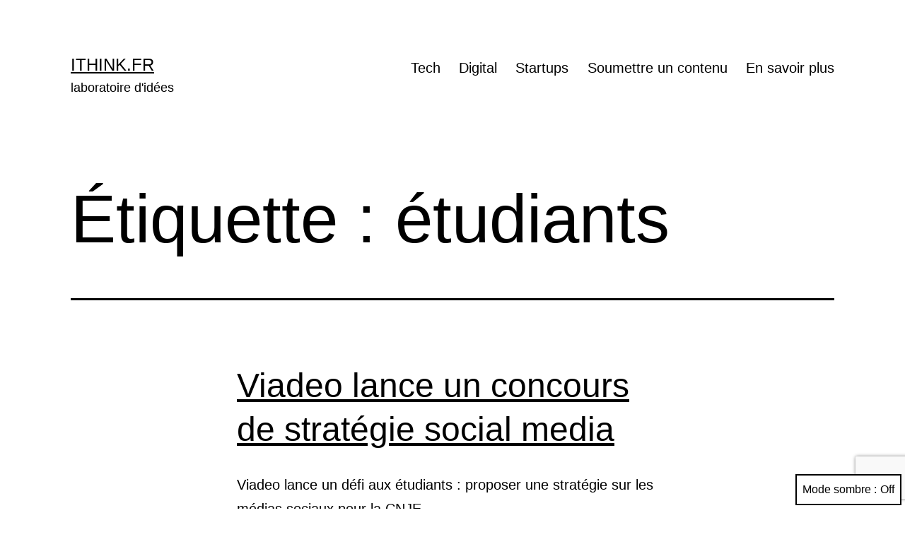

--- FILE ---
content_type: text/html; charset=utf-8
request_url: https://www.google.com/recaptcha/api2/anchor?ar=1&k=6LcjTB0bAAAAAEyNfpqpJCYuzmm1aOtV6fvYhukW&co=aHR0cHM6Ly93d3cuaXRoaW5rLmZyOjQ0Mw..&hl=en&v=TkacYOdEJbdB_JjX802TMer9&size=invisible&anchor-ms=20000&execute-ms=15000&cb=ga21236iukla
body_size: 45763
content:
<!DOCTYPE HTML><html dir="ltr" lang="en"><head><meta http-equiv="Content-Type" content="text/html; charset=UTF-8">
<meta http-equiv="X-UA-Compatible" content="IE=edge">
<title>reCAPTCHA</title>
<style type="text/css">
/* cyrillic-ext */
@font-face {
  font-family: 'Roboto';
  font-style: normal;
  font-weight: 400;
  src: url(//fonts.gstatic.com/s/roboto/v18/KFOmCnqEu92Fr1Mu72xKKTU1Kvnz.woff2) format('woff2');
  unicode-range: U+0460-052F, U+1C80-1C8A, U+20B4, U+2DE0-2DFF, U+A640-A69F, U+FE2E-FE2F;
}
/* cyrillic */
@font-face {
  font-family: 'Roboto';
  font-style: normal;
  font-weight: 400;
  src: url(//fonts.gstatic.com/s/roboto/v18/KFOmCnqEu92Fr1Mu5mxKKTU1Kvnz.woff2) format('woff2');
  unicode-range: U+0301, U+0400-045F, U+0490-0491, U+04B0-04B1, U+2116;
}
/* greek-ext */
@font-face {
  font-family: 'Roboto';
  font-style: normal;
  font-weight: 400;
  src: url(//fonts.gstatic.com/s/roboto/v18/KFOmCnqEu92Fr1Mu7mxKKTU1Kvnz.woff2) format('woff2');
  unicode-range: U+1F00-1FFF;
}
/* greek */
@font-face {
  font-family: 'Roboto';
  font-style: normal;
  font-weight: 400;
  src: url(//fonts.gstatic.com/s/roboto/v18/KFOmCnqEu92Fr1Mu4WxKKTU1Kvnz.woff2) format('woff2');
  unicode-range: U+0370-0377, U+037A-037F, U+0384-038A, U+038C, U+038E-03A1, U+03A3-03FF;
}
/* vietnamese */
@font-face {
  font-family: 'Roboto';
  font-style: normal;
  font-weight: 400;
  src: url(//fonts.gstatic.com/s/roboto/v18/KFOmCnqEu92Fr1Mu7WxKKTU1Kvnz.woff2) format('woff2');
  unicode-range: U+0102-0103, U+0110-0111, U+0128-0129, U+0168-0169, U+01A0-01A1, U+01AF-01B0, U+0300-0301, U+0303-0304, U+0308-0309, U+0323, U+0329, U+1EA0-1EF9, U+20AB;
}
/* latin-ext */
@font-face {
  font-family: 'Roboto';
  font-style: normal;
  font-weight: 400;
  src: url(//fonts.gstatic.com/s/roboto/v18/KFOmCnqEu92Fr1Mu7GxKKTU1Kvnz.woff2) format('woff2');
  unicode-range: U+0100-02BA, U+02BD-02C5, U+02C7-02CC, U+02CE-02D7, U+02DD-02FF, U+0304, U+0308, U+0329, U+1D00-1DBF, U+1E00-1E9F, U+1EF2-1EFF, U+2020, U+20A0-20AB, U+20AD-20C0, U+2113, U+2C60-2C7F, U+A720-A7FF;
}
/* latin */
@font-face {
  font-family: 'Roboto';
  font-style: normal;
  font-weight: 400;
  src: url(//fonts.gstatic.com/s/roboto/v18/KFOmCnqEu92Fr1Mu4mxKKTU1Kg.woff2) format('woff2');
  unicode-range: U+0000-00FF, U+0131, U+0152-0153, U+02BB-02BC, U+02C6, U+02DA, U+02DC, U+0304, U+0308, U+0329, U+2000-206F, U+20AC, U+2122, U+2191, U+2193, U+2212, U+2215, U+FEFF, U+FFFD;
}
/* cyrillic-ext */
@font-face {
  font-family: 'Roboto';
  font-style: normal;
  font-weight: 500;
  src: url(//fonts.gstatic.com/s/roboto/v18/KFOlCnqEu92Fr1MmEU9fCRc4AMP6lbBP.woff2) format('woff2');
  unicode-range: U+0460-052F, U+1C80-1C8A, U+20B4, U+2DE0-2DFF, U+A640-A69F, U+FE2E-FE2F;
}
/* cyrillic */
@font-face {
  font-family: 'Roboto';
  font-style: normal;
  font-weight: 500;
  src: url(//fonts.gstatic.com/s/roboto/v18/KFOlCnqEu92Fr1MmEU9fABc4AMP6lbBP.woff2) format('woff2');
  unicode-range: U+0301, U+0400-045F, U+0490-0491, U+04B0-04B1, U+2116;
}
/* greek-ext */
@font-face {
  font-family: 'Roboto';
  font-style: normal;
  font-weight: 500;
  src: url(//fonts.gstatic.com/s/roboto/v18/KFOlCnqEu92Fr1MmEU9fCBc4AMP6lbBP.woff2) format('woff2');
  unicode-range: U+1F00-1FFF;
}
/* greek */
@font-face {
  font-family: 'Roboto';
  font-style: normal;
  font-weight: 500;
  src: url(//fonts.gstatic.com/s/roboto/v18/KFOlCnqEu92Fr1MmEU9fBxc4AMP6lbBP.woff2) format('woff2');
  unicode-range: U+0370-0377, U+037A-037F, U+0384-038A, U+038C, U+038E-03A1, U+03A3-03FF;
}
/* vietnamese */
@font-face {
  font-family: 'Roboto';
  font-style: normal;
  font-weight: 500;
  src: url(//fonts.gstatic.com/s/roboto/v18/KFOlCnqEu92Fr1MmEU9fCxc4AMP6lbBP.woff2) format('woff2');
  unicode-range: U+0102-0103, U+0110-0111, U+0128-0129, U+0168-0169, U+01A0-01A1, U+01AF-01B0, U+0300-0301, U+0303-0304, U+0308-0309, U+0323, U+0329, U+1EA0-1EF9, U+20AB;
}
/* latin-ext */
@font-face {
  font-family: 'Roboto';
  font-style: normal;
  font-weight: 500;
  src: url(//fonts.gstatic.com/s/roboto/v18/KFOlCnqEu92Fr1MmEU9fChc4AMP6lbBP.woff2) format('woff2');
  unicode-range: U+0100-02BA, U+02BD-02C5, U+02C7-02CC, U+02CE-02D7, U+02DD-02FF, U+0304, U+0308, U+0329, U+1D00-1DBF, U+1E00-1E9F, U+1EF2-1EFF, U+2020, U+20A0-20AB, U+20AD-20C0, U+2113, U+2C60-2C7F, U+A720-A7FF;
}
/* latin */
@font-face {
  font-family: 'Roboto';
  font-style: normal;
  font-weight: 500;
  src: url(//fonts.gstatic.com/s/roboto/v18/KFOlCnqEu92Fr1MmEU9fBBc4AMP6lQ.woff2) format('woff2');
  unicode-range: U+0000-00FF, U+0131, U+0152-0153, U+02BB-02BC, U+02C6, U+02DA, U+02DC, U+0304, U+0308, U+0329, U+2000-206F, U+20AC, U+2122, U+2191, U+2193, U+2212, U+2215, U+FEFF, U+FFFD;
}
/* cyrillic-ext */
@font-face {
  font-family: 'Roboto';
  font-style: normal;
  font-weight: 900;
  src: url(//fonts.gstatic.com/s/roboto/v18/KFOlCnqEu92Fr1MmYUtfCRc4AMP6lbBP.woff2) format('woff2');
  unicode-range: U+0460-052F, U+1C80-1C8A, U+20B4, U+2DE0-2DFF, U+A640-A69F, U+FE2E-FE2F;
}
/* cyrillic */
@font-face {
  font-family: 'Roboto';
  font-style: normal;
  font-weight: 900;
  src: url(//fonts.gstatic.com/s/roboto/v18/KFOlCnqEu92Fr1MmYUtfABc4AMP6lbBP.woff2) format('woff2');
  unicode-range: U+0301, U+0400-045F, U+0490-0491, U+04B0-04B1, U+2116;
}
/* greek-ext */
@font-face {
  font-family: 'Roboto';
  font-style: normal;
  font-weight: 900;
  src: url(//fonts.gstatic.com/s/roboto/v18/KFOlCnqEu92Fr1MmYUtfCBc4AMP6lbBP.woff2) format('woff2');
  unicode-range: U+1F00-1FFF;
}
/* greek */
@font-face {
  font-family: 'Roboto';
  font-style: normal;
  font-weight: 900;
  src: url(//fonts.gstatic.com/s/roboto/v18/KFOlCnqEu92Fr1MmYUtfBxc4AMP6lbBP.woff2) format('woff2');
  unicode-range: U+0370-0377, U+037A-037F, U+0384-038A, U+038C, U+038E-03A1, U+03A3-03FF;
}
/* vietnamese */
@font-face {
  font-family: 'Roboto';
  font-style: normal;
  font-weight: 900;
  src: url(//fonts.gstatic.com/s/roboto/v18/KFOlCnqEu92Fr1MmYUtfCxc4AMP6lbBP.woff2) format('woff2');
  unicode-range: U+0102-0103, U+0110-0111, U+0128-0129, U+0168-0169, U+01A0-01A1, U+01AF-01B0, U+0300-0301, U+0303-0304, U+0308-0309, U+0323, U+0329, U+1EA0-1EF9, U+20AB;
}
/* latin-ext */
@font-face {
  font-family: 'Roboto';
  font-style: normal;
  font-weight: 900;
  src: url(//fonts.gstatic.com/s/roboto/v18/KFOlCnqEu92Fr1MmYUtfChc4AMP6lbBP.woff2) format('woff2');
  unicode-range: U+0100-02BA, U+02BD-02C5, U+02C7-02CC, U+02CE-02D7, U+02DD-02FF, U+0304, U+0308, U+0329, U+1D00-1DBF, U+1E00-1E9F, U+1EF2-1EFF, U+2020, U+20A0-20AB, U+20AD-20C0, U+2113, U+2C60-2C7F, U+A720-A7FF;
}
/* latin */
@font-face {
  font-family: 'Roboto';
  font-style: normal;
  font-weight: 900;
  src: url(//fonts.gstatic.com/s/roboto/v18/KFOlCnqEu92Fr1MmYUtfBBc4AMP6lQ.woff2) format('woff2');
  unicode-range: U+0000-00FF, U+0131, U+0152-0153, U+02BB-02BC, U+02C6, U+02DA, U+02DC, U+0304, U+0308, U+0329, U+2000-206F, U+20AC, U+2122, U+2191, U+2193, U+2212, U+2215, U+FEFF, U+FFFD;
}

</style>
<link rel="stylesheet" type="text/css" href="https://www.gstatic.com/recaptcha/releases/TkacYOdEJbdB_JjX802TMer9/styles__ltr.css">
<script nonce="E77FhTg3jlwkottLuBtcqA" type="text/javascript">window['__recaptcha_api'] = 'https://www.google.com/recaptcha/api2/';</script>
<script type="text/javascript" src="https://www.gstatic.com/recaptcha/releases/TkacYOdEJbdB_JjX802TMer9/recaptcha__en.js" nonce="E77FhTg3jlwkottLuBtcqA">
      
    </script></head>
<body><div id="rc-anchor-alert" class="rc-anchor-alert"></div>
<input type="hidden" id="recaptcha-token" value="[base64]">
<script type="text/javascript" nonce="E77FhTg3jlwkottLuBtcqA">
      recaptcha.anchor.Main.init("[\x22ainput\x22,[\x22bgdata\x22,\x22\x22,\[base64]/[base64]/e2RvbmU6ZmFsc2UsdmFsdWU6ZVtIKytdfTp7ZG9uZTp0cnVlfX19LGkxPWZ1bmN0aW9uKGUsSCl7SC5ILmxlbmd0aD4xMDQ/[base64]/[base64]/[base64]/[base64]/[base64]/[base64]/[base64]/[base64]/[base64]/RXAoZS5QLGUpOlFVKHRydWUsOCxlKX0sRT1mdW5jdGlvbihlLEgsRixoLEssUCl7aWYoSC5oLmxlbmd0aCl7SC5CSD0oSC5vJiYiOlRRUjpUUVI6IigpLEYpLEgubz10cnVlO3RyeXtLPUguSigpLEguWj1LLEguTz0wLEgudT0wLEgudj1LLFA9T3AoRixIKSxlPWU/[base64]/[base64]/[base64]/[base64]\x22,\[base64]\x22,\x22wosEOzE0wrkOIMKAw7zCv2XDnlXCrBXCisOaw6d1wrrDjsKnwr/[base64]/Dl8OlcsOVCcKsQsKQVsOgwqsKZ8ONMnkgdMKVw4PCvsOzwoTCscKAw5PCpsOkB0lCCFHChcOAPXBHUzYkVQ1Mw4jCosK7DxTCu8OMM3fClGNgwo0Qw77Cu8Klw7dUB8O/wrM8XATCmcObw7NBLRHDgWR9w4fCk8Otw6fChTXDiXXDu8KZwokUw5IlfBYXw5DCoAfCpsK3wrhCw4bCk8OoSMORwqVSwqxCwqrDr3/DuMOLKHTDgMOqw5LDmcOoT8K2w6lYwo4eYWkXLRtEDX3DhUttwpMuw6fDpMK4w4/DksOfM8Ogwo82dMKub8Kow5zCkFsvJxTCgXrDgEzDoMK/w4nDjsOcwr1jw4Y1UQTDvDHCqEvCkBvDi8Ofw5VIKMKowoNcd8KROMOLBMOBw5HCj8KUw59fwp9Zw4bDiwYLw5QvwqTDpzNwRsOtesORw5nDk8OaViQpwrfDiDh3Zx1mBzHDv8K/VsK6bBAKRMOnecK7wrDDhcOow7LDgsK/[base64]/w78sw5jCixzDmBrDlsOiw4nCrQvCmsOCwp3DvWHDrcOdwq/CnsK7wpfDq1MJZMOKw4o/w4HCpMOMeHvCssODaVTDrg/DozQywrrDoA7DrH7DjMKqDk3CrsKzw4Fkc8K4CQIKPxTDvnc2wrxTByPDnUzDhcOSw70nwqRqw6FpFMOnwqppCcKNwq4uUBIHw7TDtsOdOsODZjknwoFgV8KLwr53BQhsw6fDlsOiw5YTT3nCisOrGcOBwpXCpcK1w6TDnALCksKmFgPDnk3CiFXDgyN6EcKvwoXCqQ/[base64]/Ck8KlTcOoBUUTaMOOw7htW8OLbBvDhcOzYcKvw6V8woVoPHfDuMO3TcK/FE/Cv8KQw5sAw4Mmw6bCpMOYw5tWYVhracKJw7IDHsKowr01w5hFwo9wIMKjAnzCjcOQOsKkWcO4ZRPCpsOUw4fCtcOGR3V5w53Drik+AgHCpljDoi4JwrLDvS/Dkw8tcU/CtUl4wrzDn8Ocw5/CtCcEw5HCscOiw4TCsD87O8K1woNpwrhvdcOvCh/DrcOXB8KnFH7CvsKTw5wmw5MfBcKpwr7CiU1owpTCssOpFAXDtBElw5ERw6DDrsOwwoUww5vCvANWw4UnwpoVbCnDlcOTE8OvZ8ODNcKiIMOrf3sjTz54ECjChsKywo3CtUdyw6N7wrHDmcKCecK/wobDsBgHw6AjDVvDiH7Dnygkwq8iNW/CsAkywqoUw5sNHMOfQVhPwrJxOcKpahk/[base64]/CtcOSSj5Sd3DDicOMdALCuT3Djj50cB14wpnDl1vDg3JjwqXDsA8WwrgmwoUaL8OCw7Z9BWTDt8Kjw4haOSwYHsOUw4nDm0sFFjvDvC3ChMOrwolOw5PDlB7DsMOPdMOpwqfCsMO2w5diw6tmwrnDnMOOwqtgwqtKwoPCjsO6EsONS8KIHXQ9J8ODw5/Cn8OtGMKbw7/Ct3HDncK8TQbDt8OaBxNvwpNFUMOPSsOpG8OcGcK/woTDv31mw7A5wrsYw7QuwpjDmMKqwpXCjxjDrEvDnn5hYsOGMcOuwopkw7/DugnDusOUS8ODw58JNhwSw7Efwp0OR8Kow4UVOjw3w7/Dg2ETRcOacknChzpqwr4iKATDgcOJcsOTw7jCk2Aow5bCrsKUfAzDhlRLw78bBcKjWMOdVwxrCMOpw7/DvMOJYV9OSSsVwq7CkQDCs23DncOmUjs9MsKGNMOewqtvCsOHw4bCviTDtg7Dlj7CnBxtwoQ3ZFFvwr/Cj8KNOwzDkcOTw6bCp05swpc+wpbDoQ7CpsKsFMKewrXDvcKCw57CjX3DhMOpwr93E3vDucK6wrfDqhh6w5RyBxPDsilwYcOJw4/[base64]/w6XCpMOtV8OaPyzCl8KKZREcw6EqTR7DugfDg3cQHcOkclLDkVLCocK6w43CmMKaKFk+wrPDqcKHwoIIw5A0w7nDsDXCgcKew4tqw4tlwrJaw4NGY8KsF0fCpcOlwoLDi8KbPMKPw4DCvGcAb8K7LjXDgyJ/[base64]/w5bCrDsIDHHDqm/Dmm3Dp8OpRk/DlcKmLRRCw7HCnMKxwokyCMKLw702w4cDwr8tTSZvZcKNwrhMwqLCvVzDpsKfNQ7CvyrDjMKTwoIVfElkEQ/[base64]/[base64]/ClD7CmcOoAMKtHRgiw63DjMOYGMOmwqQ7bsKGL1DCpcOIw6vCq2TDvxQKw6PChcOywqg4bEtybsKJHRXDjwfDgVlCwpXCicO4wovCoVnDpXMDIjAUdcKxwoR+O8OFwqcCwodDDMOcwonDgMOJwolpw63CvVlJUxTDtsK7woZMDsKnwqXDpcOQwq/CmDZswodmS3Y9YHRRw5gww5M0w41AMsK4GcO1w6LDo15IJ8OMw43DmsO6Nn9dw6jCkWvDhlbDmDTCv8K3WwZQO8OJesKzw4Zdw6fCvnjCkcK7w5XCksOLw7AAVkJ/W8OYdQjClcODDyg0w7UCw7HDhsOYw6PCm8O4wp7Cvix0w6/Cu8K1wq53wpfDuS5lwpPDpsKbw45xwrM6HMKPEcOmw6vDlwRQUzJfwr7DgcK7w53ClH7Dp1vDmzTCqT/CpzvDm1sgwp0IHB3CusKDw47CqMKtwoAmNTbCjMKWw7fDnUBfCMKnw6/CkjRWwpxcJ1pxw51gBDXDt3UpwqlREmsmwprCvlQvw6haEMKwKQnDo3vChMOAw7zDmMKyesKywpZjwofClsK9woxSccOZwpXCgMKmO8KxShPDj8KWGgLDmRV+McKWwpLCtsOMU8K/[base64]/DgcOKw6hJSMOqcVLCu8OsLgIwUi8twqFCwrdoQW7DocOgWXfDlMKDc3oAwrgwE8Ogw4vDlS3CrXLDiiPDl8KJw5rCusObH8ODfifDtyt/w79sN8Khw50SwrcVPsOBBxrDjsKQY8KBw7rDp8Klfm0zIMKEwoHDokNzwrHCiW3Cm8OcYcOaGC/[base64]/DoEVGwrwFw604w7lHwpIDw5laVsKrVMKtw7fDoMOBBsKKPhnDqAsuUMOHw7TDs8OYw4RDFsOwOcOIw7XDrsOlXDRTwpzCjArDu8ODB8K1wo3CnUjDrClxVsK+ICZdYMKYw5VHwqccwojCm8K1FTRcwrXCgBfDt8OgQzFQwqbCgxrCnMKAwqTCrm/DmkUHLBLCmSo5UcKowrHChU7DssOsJHvDqQVUeFFWbMO9WUnCgsKmwolwwqV7w4MJHMO5wrDDl8Oow7nDsmDCqRg5HMK/Z8OUD1TDlsOebRl0N8O3fj5zBTLClcKPwq3DiirDtcKxw7NXw5UIwqR9wpEzVwvCjMKAI8OHIsOYJcOzc8O8wqB9w7xAbmAmX1drwofDs3fCkWJjwqLDsMOUTjBcGy3DhsKMWS0hM8KhDCPCr8KnRidQwqFXwpfDgsKZF27DnW/ClcKcwq/[base64]/DicOWwpnDrcKDwrE7w6XCkU/DlsKUZsKtw6zCr8OdwoHDvVPCpXVfX3fChhAuw5Q2w77CgDvDkcK4w5/DoT5eGMKCw5HDq8K5A8O+woQkw5bDt8OLw4bDi8OYwq/DiMOrHCAORxICw4FvD8OCAMOKRAZ+ezlew7rDm8ORwp1DwpTCqyoRwqNFwpDCujPDlT9qwonCmhfCvsOzBxxbIAvCpMKocsO9wqIkeMK4wovCpDfCkcKZOMOAHSfDvQkHw4vCmyHCkCEfbMKQwp/CrSnCpcOCfsKvXEk1XcOCw40vCAzChjfCr20zZMODFMK6wrLDoTrDksOwQznDsBHCgkBmWMKBwpnCljDChgnDlUvDmUvDnzvCpkdcK2DCqcKfL8OPw5/CsMO+QQEnwojDn8KYwpopD0sVdsOVw4A5IcO0wqhkw7DDvcO6FFoFw6bCoCchwrvDu3lQw5A5wr1VMEPCicO5w5DCk8Kna3PCnGPCt8K/AcOSwrk4U0nCkAzCvxMdbMOjw4d2F8KuC1nDg1rDnhFnw4xgFyDDm8Kpwp0UwqvDsk3DiX9zHCtHGcOqdgECw5BFO8KGw4h+wq1UVxcIw7M9w5jDocOsMsOEw7bClinDkEsOb3PDg8KsIh9Xw7XCkGTClcKfwrxSUDHDiMKvAWvCq8OTIFgZLMKPScO0w4tYZU/DusKhw7PDlSbCicOLJMObWsO6R8KjWTUgVcKCw7XDrQgwwqUWWQrDtz/CrCnCjMKuUgxYw63ClsOawpLCq8K7wosSw6low5wrw4oyw7wEwqXCjsKpw7Ncw4VSNkjCvcKQwpMgw7JZw7VOEsOuNcKbwrvCtsOLw4VlCVPDisKtw4bCt2LCiMKew47CucOhwqEOa8OEYMKsZ8OZXcK2wq0vXsORdQcBw7/DhRM4w6pHw77DjELDjMOKAsKKGSHDocOfw5rDkVZpwrchaT8Gw40wcMKVEMOhw55gBgBew5obCgjCuRBpQcOvDAlvTMOiw7/CqBcWesKjXMOaV8OsMmTDom/DisKHw57Cn8Kfw7LDn8OVScKSwpAcTsKiwq19wrrCiAcGwotmw5DDvS/DrBU0GcOWL8OVUiczw5cpf8KgPMOmdxpZI1zDggXDgGTCjTHDjsK/Y8KSwo/CuQtkwo1+W8KiB1TCqsOOw4EDVnNswqECw5oGM8OEwo8HPUrDnDI6woxDwoEWbTAbw4nDjsOWWU/CuQHCq8KCZcKdFMKXIi5bcMKpw6rCs8KuwplOb8Kew5FlUSsBUiTDjsOPwoptwqgTHMKYw7cHL2lAYC3Dpw81wqTCmMKHw4DCr0cCw6YuVEvDisKvPQRRw6rCi8ObCj1OMT7DssO8w5wkw4nDtMK/FlU4woJJCcO+C8Kyfh3CtAgNw7IBw77DmcK1ZMKcfSNPw5LDqjgzwqDDhMKjw4/CuTwAPgvCqMKOwpVTFi5gB8KjLA9Vw6p5wq8NfXHDt8ONWcOewqRvw4l5wrs3w70Rwo03w4XClnvCskULMMOOCxkVesOcMcK9KiXCsm0EMmYGIiokVMK7wrlQwowCwofDnMKifcKpKMKvw5/Cm8OrL0zCkcKLwrjDkwQbw501w6nCi8OjOsKmHcKHOTJ8woNWecOfEX81wrrDlgzDlFU6wqx8DGPDjcOCJDZSCgfCgMKUwqctIMKOw4LChsObwpzDrBwffWDCksKnwpzDlF0gw5DDncOpwpR2woHDmcKXwoPCh8KVYws2wrvCuF/DiVEnwr3CvsKZwowSL8K9w5BOAcKuwrAeGsOdwqHCjMOoXMKnPsOqw7LDnkzDi8KNwqkZb8OyacKqWsOxwqrChsKMPMKxMSrDmWcqwqVaw5TDnsOXA8OjNsOfMMO4AVE9BijCszTDmMK5Dwodw7E3w5XClkZxZR/Cky14YcO2JcOQw7/Dn8OlwqzCgjHCliXDtFZrw4bCr3bCmMOywpnDvjjDtcKgwrp9w7htwr8hw6orLgjCgxjDp1s6w5rDlRpCWMOZwpFvw41/NsOcwr/CmcOyM8Ouwr7DvDnDiR/CvhTChcKmAQsxwoR+Rnxewq3DvG9ABwbCnsOaT8KJP23Ds8OaT8ORQcK2VVDDrzrCosKiaFUreMOxbMKGwpLDumDDu2MwwrXDisO8QMO/[base64]/DhcOmfMK9woZ6dMKtw6RSPUTDrn7Dm3fDiUN5wrByw6NhfcKjw6I3wr5XMBV0w4DChBTCm3Afw6xtehzCl8K/MCsdwr8GfcOsYMOYwprDj8OKcWxiwrsjwrAWFsOHw4JuJcK8w4JzU8KPwotffMOLwocFFsKtC8O8NcKmCsKNfcOHFxTCkMK0w4xwwqTDgxXCikbCvMKKwpM1VkwjB0nCgcOswqLDiAbCrsKTJsKcAw0oRMKiwrt0AcOlwrU7RcKxwrkFVcOTGsOKw5MtDcK/GsO2wpPCgW9Uw7Q7V3vDmxfCkMOHwp/Dj3MZICrDpsKwwogswpbCtsOtw4vCuEnCvhluKkMzXMOGw7stO8OZwobCvsObRsOlAsO7w7ENwoLCkkPCkcO1KylkJFXDqcO2CMKcwojDkMKMbTzCvBXDpkw2w6/ChsO6w6Utwr/DglzDkiHDhyVNFGFDNcONcsOhZMK0wqY8wpNaGxrDgjQvw5NBVGjDuMOww4dOUsKuw5QSTXMVwq8Ow7tsRMKyYhDDnmQ8asOCFw0SNsKnwpkRw73DqMOCV2rDuQ7DkR/Ct8OGYCDDgMOOwr7DpmzCgcOwwrzDthVMw6HChcO4Oyo4wr8xwrgaAhbDjHleP8OHwpZ5wo7DsTNnwpZHW8ODS8KNwpbCgsKew67DvU1/w7FdwonDk8O/wpTDtT3CgMO6M8O2wpLCh3ARFglnTTrClcOxw5pyw75dw7IZDMKef8KKwrbDl1bCjgo0wq9dDWDCusKTwoFIK0JnPcOWwp5SVMOzQmE/w6JYwq1ABXPCjMOuwpzDq8OsbV9Cw5zDiMOdwpTDqVfCiGHDmH/CosOWw69bw6wZw4rDvBTDnTUAwrB1UQ/[base64]/Cj8OXw4dcw7ZEwpZZwpdsRjTCoVTDtcO+dsO9KcOuaxMAw4LCmyo6w5/DsCnCpsKHasK9egDCqcOawq7DvMKnw7gqw7PCp8OiwrHDr3JLw6dQNynCkMOTw5TDrMOCZVRbHCEAwp8fTMK1wpBceMObwpvDv8OcwoPCm8Kmw71Dwq3DncKhw6cywqxgwr7DkFImcMO8Rl8uw7vDuMKTwp0Ewplfwr7DiwYie8K/[base64]/[base64]/Dqng2w4vDucOMDMOjw77Cv8OPSVJ5w73CpwYiwpfCpsKLfHY2UMOLSSbDm8OZwpTDnAljM8KTUE7DuMK9alklRMKlfGlNw4/[base64]/CvcKlCnwxUMOaXWDChsKPasOFw4dJTGI9w5/DlMKzwp/DsR50wqrDtcKKP8K3IsK5WAPDvEVRcBzCnWXCkg3DtS00wow2NMOdw5EHB8OWQcKlN8OxwrpNFhLDuMKDw4ZZNMOHwpsYwpDCvg1tw7LDiwxrYFViCTrCr8K3wrV8wr/CtsOyw7xiwpvDjUkvw7kFTcKtecOVU8KewrjCvsKtJiPCo2w5wp03wqQ4wr48w59aKcOvw6/CkhwOSMOuC0DCrMKSNlfDqF9qW3jDsyHDtXDDqMOawqw5wrJ+HCLDmAImwo/CrsKYw5FrRcKSQUzDuxvDp8Oyw4JaXMOgw758dsOJwrfDrMOxw7/Co8Ouwp93wpcwQcOJwoIJwpDCjydlEMOWw7fCjhl2wqvCjMO+GApmw51ywqTCh8KAwr49GMKnwp8ywqXDi8OQJsKTXcOJwo02KiXDv8Krw7RaOTLDjXrDshQqw6XDsVE6wpHCtcOVGcK/SiNGwozDjcKXAXDCvMK7H1bCkHjDoj/CtX9sU8KMAsOEW8KGw7lfw5g5woTDrcKtwpnCl23CgcOCwrg3w7PCm1nDgVUSPhF8RyPDhMKtw58yLcKkwq5vwoIxwrQ9KMKxw5TCnMOKQm9QeMOLw4lGw6zCintgDsK7GVLDgMKja8OwVcOAwol/w5ITAcKHB8KyTsKWwoXDtsOyw5HCnMOzehXDl8OCwooDw4vDj01+w6F8wqnCvQABwpTDum95woHDg8ONNxJ4QsKnw6lyF37DrXHDusK8wrsaw4zClwTDicKJw7RRfwgIwphaw5/Ci8KoWsKWwqHDgsKHw5x+w7PCucOcwr00KMK4wrQXw5bDlw0WTRwYw5XDiiImw7fCvcK+FsOMwrZqDMOMfsOKw4wTw7jDnsOvwq/CjzzDmwXDlQbDtyPCosKYcGbDsMOgw5tDaXvCmDHCpUzDnDHDqyENwqPCn8O7DgMowrVxwojDhMONwr8RNcKPacKxw5o0wolYWMKaw6/[base64]/wqdWw7d9Al1cFEo4wp/Coy9gJ8OvwobCiMKpYg3DhcKHe2gSwoBpIsKKwp7DosOYw4xPHW87w4p1P8KVHDDDjsK5wrIrw6jDvsOEKcKaIsOPR8OTMMK1w5PDmsOrwr/[base64]/[base64]/Dk8KfBsOxw5tNw4cvw5VjNsO7w6/CmcOaw6/CnMOswoQ9D8OrbH3CmDM2wrADw7tsK8KcMjtrIFfDr8OITF0JFjsjw7Ilwr3CjgHCsFRjwrIeO8O+RMOKwqESEcKDKzo7wpnCoMOwRsO/wobCvz5BE8KQw4zCm8OxUDDDncO6QsKAw7zDucKeHcOwZcOxwoXDiXQpw5w8wrXDiCVtUMKdbw5lw6jCqA/CpMOLXMKRacK8w7TCgcOmF8Kywr3DgsK0wqprVRA4wqHDjcOow5p0PMKFf8Omwr0BScKEwr5Vw4fCmMOvZMKOwqrDrcK6PEjDhAfDmcKdw6bCsMKJZFVkLcOnV8OrwrQCwrU4BnkkVxZcw7bDlE3Ct8KWIgnDgXXDh1Q6EibCpgg4WMK+SMO0Qz/CiXbCo8KEw75Gw6A+XwrDpcK7w4IOX1jCnCDCq38iJMKsw5PCgBEcw5vCj8OQZ3szw5XDr8OgR2jDv3c1w6YDfsKuTMOAw6nDnGDCrMK3w7/DvMOiw6Ape8KTw4zCujBrw4zDp8KJIQvCoxVoLQjDik/Cq8ORw7ZoDB3DhnfDsMOiwpsBwojDr33DlQAEwrPCqizCucOMBEAMHmvCuxvDk8O6w73Cg8K7bjLCiWrDncKiYcK/w5jCgDhow4wPGsKvaQNifsK9w48wwpLCknl2S8ORXCVVw4LDuMKlwoXDqMO2wpLCoMKsw5NyEsK4wpRCwr/CrMK5OUESwoPDssKTwr/CgMKzRsKOwrU3J156w6RLwrtMAkJiwqYGKsKJwrkiUwTDgy84UjzCo8Kbw5XDisOSw6ZRbELCvRbClDrDksOeIw3CmBrCpcKGwoRHwo/[base64]/DkcO3NjVEbG05FcOsUkbCn8OpVsOBb8OEwpDCqMKdbBLCnxNqw7nClcKlwr3Dk8OaXS7Dkl7DkcOhwpceYAPCu8Ozw7fCocKSAcKPw7suGmPCuktPCB3DscOBFD/[base64]/CnQpNWCN6TADClMOxDANDwpVyVcKWw51EU8OpHsKUw7LDoX/DgsOLw4PChTRvw4DDiRzCj8KDSMKDw7fCqUxNw6thEsOGw7BWJXXCpFdpZcOIwonDmMO0w43DrCxrwrswCybCulPCtDbChcOuQFkiwqLDgcO6w6PDvcKQwq/[base64]/Cu8OIHHpMwpHCnirCg0BJwrt5woHCkUwAPSlYwpDCtsKOBsK6FBHCrVzDsMKMwrzDuj12UcKINlDDkDzDqsO7wpw7G23CjcK6MEcsXVfDvMO+woU0w7zCjMOPwrfCkcK1w7PDuQ/[base64]/GgXDrVTCmsOawoYETsKgRwY5A8KDw5fCnWjDn8KlBsOGw4/[base64]/CncKlwq3CjMKCw53Dq8Kjw5/[base64]/DssK/[base64]/[base64]/woAawpwtanhmPsOTwq3DqB8Vw4nCgB5EwpLCk24Yw5YAw74ow7w5wrLCu8OJFsOqwoh/diBxw67DgUTCocKXYHxdwpfClDcjEcKnBTgiPBRBPMO9wr7DocKUX8KJwoDDnznDowXCvAoPw5HCrQzDpgTDq8O+Vkcvwq/DiUfDpCrChcOxEiprIMKQw59WLibDs8Ktw5bDmcKpcMOrw4MNYBweXi3CpH3Ch8OkDcKaTkLDr1wTXsOawoo2w6MgwqzDpcOsw4rChsOYEsKHRTXDg8KZwp/[base64]/wo5lwpbCtXnCnsK9w57DrsOsYsOSw7ltFD1NwrXCjsO7w7o3w5HDrMKwHivCvATDhmDCvcOWV8Orw4ltw7V6wr5Sw4AFw7Uww7nDvMKMfMOXwpPDn8OhZsOpUcKfYMOFDcOpw4zDlGkUw5xtw4F/wobCkSfDvWbCiALDlWjDgFzCizcHTVwkwrLCmDzDr8KGDjYXDgLDqMKlQBPDkjvDmU7CmsKlw43CsMK3JHnDrD8Hwq14w5JXwqJGwoxLQcKVV30rCHTDu8KMw5FVw6B3McOpwqJlw4LDjHLDhMKPa8KtwrrCrMKeDcO/wo3DosORWMOPWcKIw5XDu8OswpMlw4Axwo/DozccwpzCngbDjMKXwqBaw6HCl8OTF1/CvMOsGyPDmG7CuMKAN3DCiMOhw5XDmGIawo4qw7F4OsKBHnV2PQkww44gwrbDlDt8VMOHN8K7TcOZw53DoMO/[base64]/Dgjsow73DuTjDhD1wDUBAwoLCli3CusK/bhFCaMOOO3TCjMONw43DkBzCrcKpV2l+w6BuwrtIFwLDujPCl8Opw7M8w47CqFXDnCBTwovDgkNhK396wq43wo7DhsOHw4IEw79IT8O8dXUYDAB8Z3bCucKBwqMJwoARw7TDhMOlHMOEcMKMIkTCuGPDgsK6fh8RAGV4w5Z/N0bDmsKic8KwwpXDp3jCicKBwp/CksORwqjDkX3CtMKEfA/DgcKhwq7CtsKew6/DpsOqIFfCjW/DlMOmw6DCvcOxQ8K8w7DDshkULTs2CcOqbWtFEcO6P8OdCmNbwqDCt8OgTsKRQGIYwqTDnFEowrIYCMKUwqTCon8Bw64+EsKBw4bCvMKGw7TCtcKTAMKkbh5WLQTDvsKxw4pNwohLbEwow6jDgCXDncK8w7/CsMO2woLCj8Ogw4oXVcKLBTLCp3rCh8OBw5lWRsKRAXrDty/DhMOdwpvDj8KpbWTCksKTDn7DvHwHB8OIwqXDhsOSwogKEhRdUGbDtcKZwrk5AcOkJ0DCtcKHSGfDssKrw4VCFcKlWcKHIMKiIMKrw7JJwq/[base64]/ClcOZworCtW1ew4dfwrPCgjswHG8iw7nCoiPChXQtdGdZKEogw6DDkxcgPABUK8K/w74Dwr/[base64]/CqF96wr7DshjDq3IHw7zDv1FQwq8Kw6jDsU3DrmEZwofCkF51TWtzegHDjhkFScK5WlvDusOQTcOPw4EiSMKKwpnCiMOBw6XCmQnColI+GhIFMl8mw6fDpTNKcBbCt1hawqvCtMOew61pD8OPwrnDtEoBIcK2Ez/CnCbCvlh3w4TCnMKGKzx/w6vDsWPClsOjNcK/w7A3woVFw5AMUcOnQ8Kxw6TDvMKONnZ0w5rDoMKUw6E0W8Ofw7jDlS3CtcOCw4Iww5XDqMKowoHCkMKOw7TDrsKXw6dXw7LDscOBSEAUTsKewpfDiMOtw4slPiQVwoNFWF/[base64]/aAgBcSTDq8Kcw509w6LDs8Ouw6wtw7XCisK0bzJgw73DpxPDryM1asOTd8OUwoHDm8K2woTCiMORa1zDvsOnaVjDjB9mOFt+wpIowpEAw63DmMKXwqfCocOSwq4vbm/DgEMCwrLCoMKHbxFQw6tjw7NlwqnCnMKnw5DDk8ONPgdNwrkvw7t0ZhPCv8O/w6grwqB9wrFmYznDr8KrNncZFz/CmsKyPsOGworDo8O1fsOlw4wKHsKGwp8IwqHChcOyUEVjwq8rwptWwq8Qw43DlMK1fcKYwoRRVQ/CsG0qw4I3SBkIwpEAw7XDpsOFwrDDiMOaw4AvwphRNFLDosKqwqvDrWXClsOfSsKJw53Ct8KCe8K3ScOHfCvDk8KxZjDDv8KFFcOHTlnCs8K+S8Olw5JJfcOfw7rCj10xwqw0TB4wwr7Cv07DvcOHw67DhsKqNy9iw73CksOrwonCvl3CnBdbwqlRUcO6KMO4wo/CicKYwpjCkl3CkcONcMKnPMK+wq7Dh24eb0UresKxfsOCIcKlwqLCj8KXw6Vdw4J2w7PDilQNwqjDk03DrSPCtnjClFwgw5XCkcKEGMKgwqd8NAA5wr7DlcKmPW/[base64]/w6hywoPDiMKgw4XDtUkVHsKowr9Hwr3DiXopw4LCiQXCtMKLwpgxwp/Dh1fDqxBJw6NeTsKAw6HCiU/DssKkwpHDtsOaw5UYCsOFwro4GMK6XMKHV8KRwr/[base64]/Dh28zNE0gYwXCs2jDnRlewqoibELCnhPCuFxlYMK/w4zDgDPCh8OlGngdw6MjZzxhw77DhcK9w7kzwqJaw7ZJwp/CrjcLdg3ClxQ8MsKKI8KMw6LDuQPCpGnCrSx5DcKzwolMVTvCqsKHwrfDgw7CrMOew6/DtR1wRATDvwPDhsOtwpApw4fClX0ywrnDmhJ6w47CmlchbcOERsKjOcKDwpJXwqjDg8OfLSbDkhfDj2/[base64]/Dpgw1V8O9w489wqoWw5g1JMOLeCnDlMKbw74fTMKFYsKIAWnDnsK2DREdw44/w5vCuMKzRA7CsMOKB8OFRcKgfsO/dcOiMMOvwpfDijgdwqQhScKtAMOiw5FXwooPWcOtAMO9JsKuIsOdw6l8fTbCsFPCqsK+wrzDpsOVPsO6w5nDi8Klw4ZVEcKjBMOFw6UDwrpRw44Fwq4hw5TCscOxwpvDghhlGMKNeMKEw4tyw5HClsKyw5xGaWdAwr/[base64]/Ck8KOw6TCgcKAw6VpD3FcwojDsSTCgsKQfGZywoXCmcK0w6QGOloUw7vDolvCgsKLwqouWMKXRcKBwr7CsUjDvcKcwoFOwpViGMOOw79PVMKfw6vDrMK9wq/CqRnDgsKywpsXwqZowr8ySsOpwotqw63CpRx6G2XDmcOFwpwMTyYTw7XDpAnChsKPwoY3w6LDjQzDmA1ATEjDlXnCumI1EHjDkwrCssOFwoTCjsKtw4AEWsOOBcO7w5DDuSXCkm3CqDjDrDvDulTCm8O9w7tjwqZJwrVhPT7CjMObw4DDi8Ksw7/[base64]/[base64]/DtHjCjz8YwqRvNh/[base64]/DiMOMw67DrsKBfCDDncK/MsOGc8KjA1jChwHDtsK9woDCuMOPw6Fyw7/DjMOew6DCjMOXXXxbCMK2woZ6w5DCj2FKa2bDsG5XQsOnw5rDnMOYw49zeMKEOMO4ZsK3wrvCqEJScsOUw5fDgwTDrcOnG3sMwq/[base64]/DvFYKwrJzRMK8KcK3wpk/w4rDicONUsKlAsOPBXcUw7DClsKCXQdwXMKYw7EHwqvDuCXCsXzDvsKvwq8eYEYKZ3powrFWw4Y9w6tJw70NNG8VDGXCiR4dw5VIwqFWw5TDkcOxw7vDuQ7ChcKwDT/DggbDusKdwoI7woocWzTCgMKYMjpXd1NIKDbDq2pKw5fDnsOfFMOZUsKfeCc0wpkEwrfDosO0wp1cDMOpwr5ae8KHw7cRw4kSBhQ5w47CosOHwp/CnsKqU8Ofw5Y/wonDicK0wpFpwp5fwo7DoFUPTxjDlcKGccKbw55lZsO2ScKNTBjDqMOOMWIOwobDj8KtXsKFNlvDhx3Ci8KDScKlNsOFW8KowroXw6zDg211w7wfeMO1w5jDiMKpXlU3w4bCu8K4asOPUR0/[base64]/DjcKuVzTCrV0/wopuM2NuTAECwp7Dp8OiwqTCn8OPw5nClEDDhWQXPsKlwrYxa8KwM0TDo2JZwoHCqsKzwqXDm8OSw5TDty7CmS/DmcOEwrwlwpLDhcOzTnQXXcKQw63Cl3TDlyHDiQXDqsOvYhQEPx5cTh0ZwqBUw78Iw7rCgcK3w5Raw77Dnh/CrlPDjmtqFcK3TzxBKMOUMcOtwo3DusK7YEhcwqXCvcKbwo9Ow5/[base64]/DpS7DuiYXXmh4wrdmwq/DncOZwoJiwrHCgEnCqMOpJcK4wqnDlsOrAzfDl1/Ds8K1wq0qd1E4w4Elw7xzw7TCuUPDnC4ENsOYTABewp3CgDPDg8OqKMKjLMOKFMKgw57CrMKRw7t/Ajdxw4vDsMOFw4HDqsKIw6gDc8KWVMO/[base64]/CpxjCuMOEwoDDk0nCrMOLwoYLw4LDlk/Ctw03w4gOB8KLVsOGTxLDtMO9wrESesOWYTUYMcOHwrY0wojCnHDCsMK/w6soGw0lw58hFmpYw69EX8O7IW/DisK+aWLCvcOOFMK2JRzCuwPDtMO0w7nCkcOILBpswop1wqNyBXUNPcOmOsK8wqjCh8OQa3fDjsOjwo4Fwo0Zw5lGwpHCmcKef8KHw7rDmDLDh3XCkcOtPMKOGmtJw7LDssOiwoPDlD05w7/ChMK8wrcHGcOBRsOsOsKDDDxUdsKYw7XCi1B/a8KeUig/cHzDkDXDucKvS21pw7LCv1hywpI7M3bDun9awr3CuFnCgU09Z0hfw7PCo0pDQcOww6EBwpTDowMow6LCny1VRMODe8K/AsOvBsO/LVvDoAF4w47ChRjCky8vZ8Kuw5EvwrzDq8OOf8OwQWfDvcOAacO6eMKIw5DDhMKJNj1TcsO9w43CknLCu1QRwoATRcK9wo/ChMO2GiomfcOZw7rDkm4cGMKFwrTCvVHDmMK4w4xhVlBpwpvDkUjCnMOPw54mwrLDt8KawpjDiEtiRzXDgMKJFMOZw4XClsKBw7gUw4zDr8KjKn/DnsK3YTPCl8KIbHXCrg3Cm8KGfjHClA/[base64]/[base64]/S1U7w6wZVcK1wrXDkMOFw7XClcKCw7/CiMOwHsKvwqQ2wobCixTDhMKHM8OqdMONay3DhWBew70TVMODwpnDpkxFwpwYR8K2ABjDusK1w4NNwqjDnEMKw77CowN/w4XDj2ILwpwfw4pgP03CocOaIMOJw6x3wrHCv8O5w4DCrlPDr8KNOcKpw4rDgsK2SMOYwpvDsHLDnsKXSwTDuX0EJ8OMwpnCoMKqABJ9w71fwogoBFwfX8KLwr3DiMKGwq7CmFPCj8OFw7hlFA/CisKOSsKDwo7CtAkNwo7Cj8OvwqMJP8OtwohlWsKeNh3CpcK7O0DChRPCsQLDl3rDgcKfw4oYwpbDt3lGKxFOw5rDk0rCizB7BkMZCsOtU8KwM3vDgMODOl8WeQ/Ds23Dk8K3w44vwpHDj8KVwroewr8Vw4LCiBjCq8KYEHjCiHHDqW9Pw7TDn8K8w5xjX8KGw6bCrHcHw5TCq8Kgwo4Pw6zCimRaPMOWXCHDlMKOCsOGw7Igw48gH3/DkcOeID7Ds1hJwq4AF8Onwr7DtnrCpsKFwqF5wqTDmwsvwq8Mw4vDnC7Dq1DDicK+w73Dow/[base64]/wqXDvHzDsTpIw6rDmA7ChCbCvcO9VcOVfMKuBW58wqpfwoQtwqfDvBIccBA0w6ttJsKrfXkUwpzDpnhGJWrCqsK1c8Kow4h/w5LDmsOOX8Ogw5/Du8KpYg3DqsKLYMOww5zDq3xVwrANw5DDtsKrfVUKwrXDsDEVwp/DrRDCh24Ba3jCvMKuw6jCqSt9wonDmsKxCFtBwqjDhQk2wr7CmXMEw6PCt8KQd8K5w6h6w5APccOdIwvDkMKDWcO/eA7CoiFmCjFxBGzChRVoRyvDncObHg80w4BPw6Q4K09vBcOzwr7Du1bCscOiPS7Cg8KodX48wq8VwptACsOrdcOjwrpCwo7Ds8O/woVdw6JawqJoIiLDqC7ClcKIIFRBw7/CqQLCp8KdwpQIMcOPw4zCrmAqe8Kcf3jCq8O5fcKUw6E4w5ssw502w6U9PcOTY2UVwo9Mw7jCt8KHaEwrw57CukZFGcKjw7fDlcOFw44wEl7CnMKcDMOhJyfClXbDr2jDqsK+NR/CnVzCoEHCp8KbwqTCrh4lV0JjQwpfJ8KxZsKuw4vCnnbDm0kAw6PCl2cYB1jDgCHDpMOewrLCujIeY8ORwrcrw4IpwoTDmsKFwrMxHsOvZwU+woEkw6nCicKgPQANOSg/[base64]/DlVdGLcKuE2fDnnHCgMOBPsOeCAjDhcOtUcKQPMOjw7DDojpzJV7DsEUZw7h6wpvDh8KOTsK3U8K+bMOJw77Dr8OOwrdFw60Mw7nDkm3CkEUMeUpuw6kQw5jCtjJ5Vj4GVSI6wpI0alhUDcODwqjCgCDCkVkmFsO+w4J1w5gJwr/[base64]/HMKuw4ptwqAawpJCQnALCFzDhQTDncKYw5dsw6kTw5nDrUZRPSnCgGMrI8OuLkRgXsKQZsKTwoXDn8K2wqfDtUB3QMKIwrTCssOmSSHCthsDwoPDuMOOFsK2IlIXw5HDuWUeVjIbw5Aiwp9QNMO9UMKhBGTDgsOdSH/Dj8OMH3DDgMOBIipJRxoNZMKKwr8NFkdVwot7Oh/CilhyCSleYHwQYhjDiMOYwqbCn8OgcsO/[base64]\\u003d\x22],null,[\x22conf\x22,null,\x226LcjTB0bAAAAAEyNfpqpJCYuzmm1aOtV6fvYhukW\x22,0,null,null,null,1,[21,125,63,73,95,87,41,43,42,83,102,105,109,121],[7668936,109],0,null,null,null,null,0,null,0,null,700,1,null,0,\[base64]/tzcYADoGZWF6dTZkEg4Iiv2INxgAOgVNZklJNBoZCAMSFR0U8JfjNw7/vqUGGcSdCRmc4owCGQ\\u003d\\u003d\x22,0,0,null,null,1,null,0,0],\x22https://www.ithink.fr:443\x22,null,[3,1,1],null,null,null,1,3600,[\x22https://www.google.com/intl/en/policies/privacy/\x22,\x22https://www.google.com/intl/en/policies/terms/\x22],\x224zobvbmfSbzXzcWC+zYSY8CyQEkdLqlIyasQELmMYD4\\u003d\x22,1,0,null,1,1764241825406,0,0,[202,164,87,67],null,[220,102,82],\x22RC-XMsDEythCAOC6g\x22,null,null,null,null,null,\x220dAFcWeA5QiRZvtI89etMbR1RZZjRhgnrwEbmwvsjKgm5UyMugoKZXHf6uUc_tCaaysTy98vF97MeKWx3JKzk-2zNocHrgYomh6A\x22,1764324625251]");
    </script></body></html>